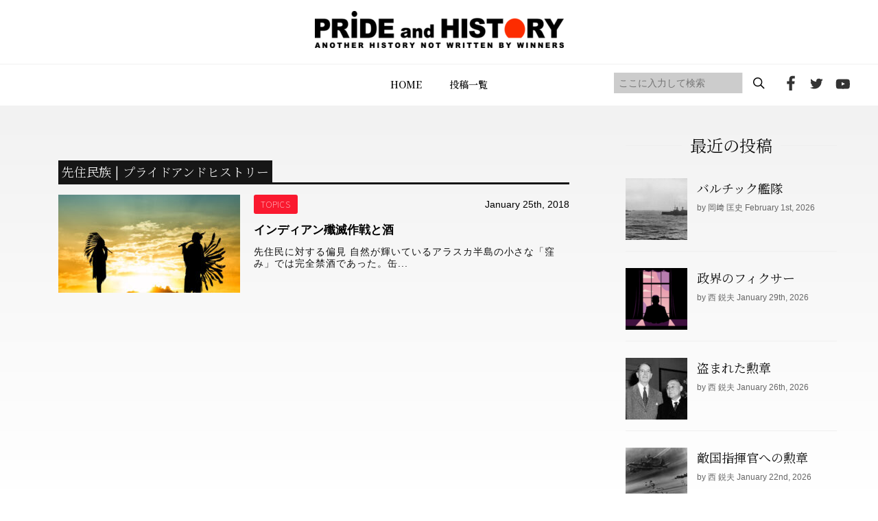

--- FILE ---
content_type: text/html; charset=UTF-8
request_url: https://prideandhistory.jp/tag/%E5%85%88%E4%BD%8F%E6%B0%91%E6%97%8F/
body_size: 19920
content:
<!DOCTYPE HTML>
<html lang="ja">
<head>
<meta http-equiv="X-UA-Compatible" content="IE=edge">
<meta charset="UTF-8">
<script>
var ua = navigator.userAgent;
if((ua.indexOf('Android') > 0 && ua.indexOf('Mobile') == -1) || ua.indexOf('iPad') > 0 || ua.indexOf('Kindle') > 0 || ua.indexOf('Silk') > 0){
 document.write('<meta name="viewport" content="width=1200, user-scalable=yes" />');
} else {
 document.write('<meta name="viewport" content="width=device-width,user-scalable=yes" />');
}
</script>
<meta name="format-detection" content="telephone=no">
<meta name="description" content="">
<meta name="keywords" content="">
<link rel="stylesheet" type="text/css" href="https://prideandhistory.jp/wp-content/themes/prideandhistory/css/ress.css" media="all">
<link rel="stylesheet" type="text/css" href="https://prideandhistory.jp/wp-content/themes/prideandhistory/css/common.css" media="all">
<link rel="stylesheet" type="text/css" href="https://cdnjs.cloudflare.com/ajax/libs/Swiper/5.4.5/css/swiper.min.css" media="all">
<link rel="stylesheet" type="text/css" href="https://prideandhistory.jp/wp-content/themes/prideandhistory/css/topics.css" media="all">
	
<!-- Global site tag (gtag.js) - Google Analytics -->

<!-- //site tag -->
	
<title>先住民族 | プライドアンドヒストリー</title>

		<!-- All in One SEO 4.1.0.3 -->
		<link rel="canonical" href="https://prideandhistory.jp/tag/%E5%85%88%E4%BD%8F%E6%B0%91%E6%97%8F/" />
		<script type="application/ld+json" class="aioseo-schema">
			{"@context":"https:\/\/schema.org","@graph":[{"@type":"WebSite","@id":"https:\/\/prideandhistory.jp\/#website","url":"https:\/\/prideandhistory.jp\/","name":"\u30d7\u30e9\u30a4\u30c9\u30a2\u30f3\u30c9\u30d2\u30b9\u30c8\u30ea\u30fc","publisher":{"@id":"https:\/\/prideandhistory.jp\/#organization"}},{"@type":"Organization","@id":"https:\/\/prideandhistory.jp\/#organization","name":"PRIDE and HISTORY","url":"https:\/\/prideandhistory.jp\/"},{"@type":"BreadcrumbList","@id":"https:\/\/prideandhistory.jp\/tag\/%E5%85%88%E4%BD%8F%E6%B0%91%E6%97%8F\/#breadcrumblist","itemListElement":[{"@type":"ListItem","@id":"https:\/\/prideandhistory.jp\/#listItem","position":"1","item":{"@id":"https:\/\/prideandhistory.jp\/#item","name":"\u30db\u30fc\u30e0","description":"\u897f\u92ed\u592b\u516c\u5f0f\u30b5\u30a4\u30c8 - \u65e5\u672c\u3092\u5f37\u304f\u8a87\u308a\u9ad8\u304f\u5e0c\u671b\u306e\u3042\u3075\u308c\u308b\u56fd\u306b\u30fb\u30fb\u30fb\u300c\u8a87\u308a\u3092\u80b2\u3066\u308b\u306e\u306f\u6b74\u53f2\u300d\u3053\u306e\u4fe1\u5ff5\u306e\u5143\u3001\u4e16\u754c\u6700\u9ad8\u30ec\u30d9\u30eb\u306e\u30b7\u30f3\u30af\u30bf\u30f3\u30af\u3001\u30d5\u30fc\u30f4\u30a1\u30fc\u7814\u7a76\u6240\u897f\u92ed\u592b\u6559\u6388\u306e\u7814\u7a76\u6210\u679c\u3092\u4e2d\u5fc3\u306b\u3001\u308f\u308c\u308f\u308c\u65e5\u672c\u4eba\u304c\u77e5\u3089\u3055\u308c\u3066\u3053\u306a\u304b\u3063\u305f\u6b63\u3057\u3044\u6b74\u53f2\u3001\u7f8e\u3057\u3044\u3053\u3068\u3082\u6065\u305a\u304b\u3057\u3044\u3053\u3068\u3082\u542b\u3081\u3001\u300c\u672c\u5f53\u306e\u6b74\u53f2\u300d\u3092\u3088\u308a\u591a\u304f\u306e\u4eba\u306b\u77e5\u3063\u3066\u3082\u3089\u3044\u305f\u3044\u3002\u5b66\u3093\u3067\u3082\u3089\u3044\u305f\u3044\u3002\u305d\u3057\u3066\u3001\u65e5\u672c\u4eba\u3068\u3057\u3066\u306e\u300c\u8a87\u308a\u300d\u3092\u53d6\u308a\u623b\u3057\u3066\u3082\u3089\u3044\u305f\u3044\u3002\u3055\u3089\u306b\u3001\u897f\u6559\u6388\u306e\u7814\u7a76\u3092\u652f\u63f4\u3057\u3001\u4e16\u754c\u306b\u5bfe\u3057\u3066\u65e5\u672c\u306e\u60c5\u5831\u3084\u8003\u3048\u3092\u767a\u4fe1\u3057\u3001\u65e5\u672c\u306b\u4e0d\u5229\u306a\u72b6\u6cc1\u304c\u3067\u304d\u306a\u3044\u3088\u3046\u306b\u7956\u56fd\u3092\u5b88\u3063\u3066\u3044\u304f\u3053\u3068\u3002\u3053\u308c\u3053\u305d\u304c\u3053\u306ePRIDE and HISTORY\u306e\u76ee\u7684\u3067\u3059\u3002","url":"https:\/\/prideandhistory.jp\/"},"nextItem":"https:\/\/prideandhistory.jp\/tag\/%e5%85%88%e4%bd%8f%e6%b0%91%e6%97%8f\/#listItem"},{"@type":"ListItem","@id":"https:\/\/prideandhistory.jp\/tag\/%e5%85%88%e4%bd%8f%e6%b0%91%e6%97%8f\/#listItem","position":"2","item":{"@id":"https:\/\/prideandhistory.jp\/tag\/%e5%85%88%e4%bd%8f%e6%b0%91%e6%97%8f\/#item","name":"\u5148\u4f4f\u6c11\u65cf","url":"https:\/\/prideandhistory.jp\/tag\/%e5%85%88%e4%bd%8f%e6%b0%91%e6%97%8f\/"},"previousItem":"https:\/\/prideandhistory.jp\/#listItem"}]},{"@type":"CollectionPage","@id":"https:\/\/prideandhistory.jp\/tag\/%E5%85%88%E4%BD%8F%E6%B0%91%E6%97%8F\/#collectionpage","url":"https:\/\/prideandhistory.jp\/tag\/%E5%85%88%E4%BD%8F%E6%B0%91%E6%97%8F\/","name":"\u5148\u4f4f\u6c11\u65cf | \u30d7\u30e9\u30a4\u30c9\u30a2\u30f3\u30c9\u30d2\u30b9\u30c8\u30ea\u30fc","inLanguage":"ja","isPartOf":{"@id":"https:\/\/prideandhistory.jp\/#website"},"breadcrumb":{"@id":"https:\/\/prideandhistory.jp\/tag\/%E5%85%88%E4%BD%8F%E6%B0%91%E6%97%8F\/#breadcrumblist"}}]}
		</script>
		<!-- All in One SEO -->

<link rel='dns-prefetch' href='//s.w.org' />
<link rel='stylesheet' id='wp-block-library-css'  href='https://prideandhistory.jp/wp-includes/css/dist/block-library/style.min.css?ver=5.4.9' type='text/css' media='all' />
<link rel='stylesheet' id='contact-form-7-css'  href='https://prideandhistory.jp/wp-content/plugins/contact-form-7/includes/css/styles.css?ver=5.3' type='text/css' media='all' />
<link rel='stylesheet' id='wp-pagenavi-css'  href='https://prideandhistory.jp/wp-content/plugins/wp-pagenavi/pagenavi-css.css?ver=2.70' type='text/css' media='all' />
 <link rel="shortcut icon" href="https://prideandhistory.jp/wp-content/themes/prideandhistory/img/common/favicon.png">
</head>
	
<body id="topics" class="">
<div id="wrapper">
<header>
  <div id="header">
    <div class="inner">
      <div id="logo"><a href="https://prideandhistory.jp"><img src="https://prideandhistory.jp/wp-content/themes/prideandhistory/img/common/logo_header.png" alt="PRIDE and HISTORY"/></a></div>
      <div id="gnav_inner" class="nav_inner">
        <div id="gnav">
          <ul class="flex">
            <li><a href="https://prideandhistory.jp">HOME</a></li>
            <li><a href="https://prideandhistory.jp/topics/">投稿一覧</a></li>
            <!--<li><a href="#">メニュー</a></li>
            <li><a href="#">メニュー</a></li>
            <li><a href="#">メニュー</a></li>-->
            <li class="sp"><a href="https://prideandhistory.jp/about/">PRIDE and HISTORYとは</a></li>
            <li class="sp"><a href="https://prideandhistory.jp/company/">運営会社</a></li>
            <li class="sp"><a href="https://prideandhistory.jp/policy/">プライバシーポリシー</a></li>
          </ul>
        </div>
        <div id="hd_social">
          <div id="sreach-wrapper">
            <div class="sreach-box">
              <form role="search" method="get" id="searchform" class="searchform" action="https://prideandhistory.jp/">
	<div>
    <div class="flex">
		<input type="text" placeholder="ここに入力して検索" value="" name="s" id="s" class="search" />
		<input type="submit" id="searchsubmit" value="" class="sbtn" />
    </div>
	</div>
</form>            </div>
          </div>
          <ul class="flex">
            <li><a href="https://www.facebook.com/prideandhistory" target="_blank"><img src="https://prideandhistory.jp/wp-content/themes/prideandhistory/img/common/icon_header_fb.png" alt="facebook"></a></li>
            <li><a href="https://twitter.com/prideandhistory" target="_blank"><img src="https://prideandhistory.jp/wp-content/themes/prideandhistory/img/common/icon_header_tw.png" alt="twitter"></a></li>
            <li><a href="https://www.youtube.com/channel/UC6oal8R3H4V_yY4-0NpY58Q" target="_blank"><img src="https://prideandhistory.jp/wp-content/themes/prideandhistory/img/common/icon_header_yt.png" alt="youtube"></a></li>
          </ul>
        </div>
      </div>
      <div class="toggle_wrap">
        <p class="toggle hdsp"><span></span><span></span><span></span></p>
      </div>
    </div>
  </div>
</header>
<main>
	<div class="bg">
		<section id="news">
			<div class="wrap sec_col2">
				<div class="left_col">
					<h2 class="ttltype9"><span>
											先住民族 | プライドアンドヒストリー										</span></h2>
					<ul class="article_list">
						<!-- 6件表示 -->
											<li>
							<figure>
								<a href="https://prideandhistory.jp/2018/01/25/post_499/">
																	<img width="265" height="143" src="https://prideandhistory.jp/wp-content/uploads/2018/01/63-thumb-690xauto-1268-265x143.jpg" class="attachment-archive_img size-archive_img wp-post-image" alt="" srcset="https://prideandhistory.jp/wp-content/uploads/2018/01/63-thumb-690xauto-1268-265x143.jpg 265w, https://prideandhistory.jp/wp-content/uploads/2018/01/63-thumb-690xauto-1268-363x195.jpg 363w" sizes="(max-width: 265px) 100vw, 265px" />																</a>
							</figure>
							<div class="txtbox">
								<div class="info">
									<div class="cat_tag_wrap flex">
																			<a href="https://prideandhistory.jp/category/topics/" class="tag_link_s tag_red">TOPICS</a>
																		</div>
									<p class="time">
										January 25th, 2018									</p>
								</div>
								<a href="https://prideandhistory.jp/2018/01/25/post_499/">
									<h3 class="midashi">
										インディアン殲滅作戦と酒									</h3>
									<p class="txt">
										先住民に対する偏見
自然が輝いているアラスカ半島の小さな「窪み」では完全禁酒であった。缶...									</p>
								</a>
							</div>
						</li>
										</ul>
									</div>
				<div class="right_col">

	<div class="new_list_box">
		<h2 class="mds"><span>最近の投稿</span></h2>
		<ul class="new_list">
		<!-- 5件表示 -->
					<li>
				<a href="https://prideandhistory.jp/2026/02/01/%e3%83%8f%e3%82%99%e3%83%ab%e3%83%81%e3%83%83%e3%82%af%e8%89%a6%e9%9a%8a/">
					<figure>
											<img width="90" height="90" src="https://prideandhistory.jp/wp-content/uploads/2025/04/blog268-90x90.jpg" class="attachment-sidebar_img size-sidebar_img wp-post-image" alt="" srcset="https://prideandhistory.jp/wp-content/uploads/2025/04/blog268-90x90.jpg 90w, https://prideandhistory.jp/wp-content/uploads/2025/04/blog268-150x150.jpg 150w, https://prideandhistory.jp/wp-content/uploads/2025/04/blog268-110x110.jpg 110w" sizes="(max-width: 90px) 100vw, 90px" />										</figure>
					<div class="txtbox">
						<p class="midashi">
							バルチック艦隊						</p>
						<p class="subtxt">by 岡﨑 匡史 February 1st, 2026</p>
					</div>
				</a>
			</li>
					<li>
				<a href="https://prideandhistory.jp/2026/01/29/%e6%94%bf%e7%95%8c%e3%81%ae%e3%83%95%e3%82%a3%e3%82%af%e3%82%b5%e3%83%bc/">
					<figure>
											<img width="90" height="90" src="https://prideandhistory.jp/wp-content/uploads/2026/01/スクリーンショット-2026-01-05-10.17.08-90x90.png" class="attachment-sidebar_img size-sidebar_img wp-post-image" alt="" srcset="https://prideandhistory.jp/wp-content/uploads/2026/01/スクリーンショット-2026-01-05-10.17.08-90x90.png 90w, https://prideandhistory.jp/wp-content/uploads/2026/01/スクリーンショット-2026-01-05-10.17.08-150x150.png 150w, https://prideandhistory.jp/wp-content/uploads/2026/01/スクリーンショット-2026-01-05-10.17.08-110x110.png 110w" sizes="(max-width: 90px) 100vw, 90px" />										</figure>
					<div class="txtbox">
						<p class="midashi">
							政界のフィクサー						</p>
						<p class="subtxt">by 西 鋭夫 January 29th, 2026</p>
					</div>
				</a>
			</li>
					<li>
				<a href="https://prideandhistory.jp/2026/01/26/%e7%9b%97%e3%81%be%e3%82%8c%e3%81%9f%e5%8b%b2%e7%ab%a0/">
					<figure>
											<img width="90" height="90" src="https://prideandhistory.jp/wp-content/uploads/2026/01/6-Yoshida_visits_McArthur_1954-e1767575323709-90x90.jpg" class="attachment-sidebar_img size-sidebar_img wp-post-image" alt="" srcset="https://prideandhistory.jp/wp-content/uploads/2026/01/6-Yoshida_visits_McArthur_1954-e1767575323709-90x90.jpg 90w, https://prideandhistory.jp/wp-content/uploads/2026/01/6-Yoshida_visits_McArthur_1954-e1767575323709-150x150.jpg 150w, https://prideandhistory.jp/wp-content/uploads/2026/01/6-Yoshida_visits_McArthur_1954-e1767575323709-110x110.jpg 110w" sizes="(max-width: 90px) 100vw, 90px" />										</figure>
					<div class="txtbox">
						<p class="midashi">
							盗まれた勲章						</p>
						<p class="subtxt">by 西 鋭夫 January 26th, 2026</p>
					</div>
				</a>
			</li>
					<li>
				<a href="https://prideandhistory.jp/2026/01/22/%e6%95%b5%e5%9b%bd%e6%8c%87%e6%8f%ae%e5%ae%98%e3%81%b8%e3%81%ae%e5%8b%b2%e7%ab%a0/">
					<figure>
											<img width="90" height="90" src="https://prideandhistory.jp/wp-content/uploads/2026/01/配信5-B-29_bombing-90x90.jpg" class="attachment-sidebar_img size-sidebar_img wp-post-image" alt="" srcset="https://prideandhistory.jp/wp-content/uploads/2026/01/配信5-B-29_bombing-90x90.jpg 90w, https://prideandhistory.jp/wp-content/uploads/2026/01/配信5-B-29_bombing-150x150.jpg 150w, https://prideandhistory.jp/wp-content/uploads/2026/01/配信5-B-29_bombing-110x110.jpg 110w" sizes="(max-width: 90px) 100vw, 90px" />										</figure>
					<div class="txtbox">
						<p class="midashi">
							敵国指揮官への勲章						</p>
						<p class="subtxt">by 西 鋭夫 January 22nd, 2026</p>
					</div>
				</a>
			</li>
					<li>
				<a href="https://prideandhistory.jp/2026/01/19/%e5%a4%96%e4%ba%a4%e3%81%a8%e5%8b%b2%e7%ab%a0/">
					<figure>
											<img width="90" height="90" src="https://prideandhistory.jp/wp-content/uploads/2026/01/スクリーンショット-2026-01-05-10.16.47-90x90.png" class="attachment-sidebar_img size-sidebar_img wp-post-image" alt="" srcset="https://prideandhistory.jp/wp-content/uploads/2026/01/スクリーンショット-2026-01-05-10.16.47-90x90.png 90w, https://prideandhistory.jp/wp-content/uploads/2026/01/スクリーンショット-2026-01-05-10.16.47-150x150.png 150w, https://prideandhistory.jp/wp-content/uploads/2026/01/スクリーンショット-2026-01-05-10.16.47-110x110.png 110w" sizes="(max-width: 90px) 100vw, 90px" />										</figure>
					<div class="txtbox">
						<p class="midashi">
							外交と勲章						</p>
						<p class="subtxt">by 西 鋭夫 January 19th, 2026</p>
					</div>
				</a>
			</li>
				</ul>
	</div>
	
	<div class="tag_list_box">
		<h2 class="mds"><span>Tag</span></h2>
		<ul class="tag_list">
					<li><a href="https://prideandhistory.jp/tag/%e3%83%9e%e3%83%83%e3%82%ab%e3%83%bc%e3%82%b5%e3%83%bc/"><span>マッカーサー</span></a></li>
					<li><a href="https://prideandhistory.jp/tag/%e5%90%89%e7%94%b0%e8%8c%82/"><span>吉田茂</span></a></li>
					<li><a href="https://prideandhistory.jp/tag/ghq/"><span>GHQ</span></a></li>
					<li><a href="https://prideandhistory.jp/tag/%e6%b0%91%e4%b8%bb%e4%b8%bb%e7%be%a9/"><span>民主主義</span></a></li>
					<li><a href="https://prideandhistory.jp/tag/%e3%83%88%e3%83%ab%e3%83%bc%e3%83%9e%e3%83%b3/"><span>トルーマン</span></a></li>
					<li><a href="https://prideandhistory.jp/tag/%e5%85%b1%e7%94%a3%e4%b8%bb%e7%be%a9/"><span>共産主義</span></a></li>
					<li><a href="https://prideandhistory.jp/tag/%e6%9c%9d%e9%ae%ae%e6%88%a6%e4%ba%89/"><span>朝鮮戦争</span></a></li>
					<li><a href="https://prideandhistory.jp/tag/%e5%85%b1%e7%94%a3%e5%85%9a/"><span>共産党</span></a></li>
					<li><a href="https://prideandhistory.jp/tag/%e3%83%99%e3%83%88%e3%83%8a%e3%83%a0%e6%88%a6%e4%ba%89/"><span>ベトナム戦争</span></a></li>
					<li><a href="https://prideandhistory.jp/tag/%e5%8c%97%e6%9c%9d%e9%ae%ae/"><span>北朝鮮</span></a></li>
					<li><a href="https://prideandhistory.jp/tag/%e6%96%87%e9%83%a8%e7%9c%81/"><span>文部省</span></a></li>
					<li><a href="https://prideandhistory.jp/tag/%e6%84%9b%e5%9b%bd%e5%bf%83/"><span>愛国心</span></a></li>
					<li><a href="https://prideandhistory.jp/tag/%e6%95%99%e8%82%b2%e4%bd%bf%e7%af%80%e5%9b%a3/"><span>教育使節団</span></a></li>
					<li><a href="https://prideandhistory.jp/tag/%e4%b8%ad%e5%9b%bd/"><span>中国</span></a></li>
					<li><a href="https://prideandhistory.jp/tag/%e7%ac%ac%ef%bc%99%e6%9d%a1/"><span>第９条</span></a></li>
					<li><a href="https://prideandhistory.jp/tag/%e6%95%99%e8%82%b2/"><span>教育</span></a></li>
					<li><a href="https://prideandhistory.jp/tag/%e8%8b%b1%e8%aa%9e/"><span>英語</span></a></li>
					<li><a href="https://prideandhistory.jp/tag/%e3%82%bd%e9%80%a3/"><span>ソ連</span></a></li>
					<li><a href="https://prideandhistory.jp/tag/%e3%83%af%e3%82%b7%e3%83%b3%e3%83%88%e3%83%b3%e5%a4%a7%e5%ad%a6/"><span>ワシントン大学</span></a></li>
					<li><a href="https://prideandhistory.jp/tag/%e5%8e%9f%e7%88%86/"><span>原爆</span></a></li>
				</ul>
	</div>
</div>
			</div>
		</section>
	</div>

</main>
<footer>
  <div class="top_btn_wrap">
    <a href="#"><span></span></a>
  </div>
  <div class="footer_navi">
    <div class="wrap">
      <nav class="pc">
        <ul>
          <li><a href="https://prideandhistory.jp">HOME</a></li>
          <li><a href="https://prideandhistory.jp/topics/">投稿一覧</a></li>
          <!--<li><a href="#">メニュー</a></li>
          <li><a href="#">メニュー</a></li>
          <li><a href="#">メニュー</a></li>-->
        </ul>
      </nav>
      <p class="logo"><img src="https://prideandhistory.jp/wp-content/themes/prideandhistory/img/common/logo_footer.png" alt="PRIDE and HISTORY"></p>
      <ul class="social_btn">
        <li><a href="https://www.facebook.com/prideandhistory" target="_blank"><img src="https://prideandhistory.jp/wp-content/themes/prideandhistory/img/common/icon_footer_fb.png" alt="facebook"></a></li>
        <li><a href="https://twitter.com/prideandhistory" target="_blank"><img src="https://prideandhistory.jp/wp-content/themes/prideandhistory/img/common/icon_footer_tw.png" alt="twitter"></a></li>
        <li><a href="https://www.youtube.com/channel/UC6oal8R3H4V_yY4-0NpY58Q" target="_blank"><img src="https://prideandhistory.jp/wp-content/themes/prideandhistory/img/common/icon_footer_yt.png" alt="youtube"></a></li>
      </ul>
      <ul class="submenu">
        <li><a href="https://www.d-publishing.jp/">会社案内</a></li>
        <li><a href="https://www.d-publishing.jp/law/">特定商取引法上の表記</a></li>
        <li><a href="https://www.d-publishing.jp/privacy/">プライバシーポリシー</a></li>
        <li><a href="https://www.d-publishing.jp/terms-of-use/">販売規約</a></li>
        <li><a href="https://www.d-publishing.jp/academy-terms-of-use/">利用規約</a></li>
        <li><a href="https://support.d-publishing.jp/hc/ja/articles/13411389348249-%E8%A7%A3%E7%B4%84%E6%96%B9%E6%B3%95%E3%82%92%E6%95%99%E3%81%88%E3%81%A6%E3%81%8F%E3%81%A0%E3%81%95%E3%81%84">解約方法</a></li>
		<li><a href="https://support.d-publishing.jp/hc/ja">お問い合わせ</a></li>
      </ul>
    </div>
  </div>
  <div class="footer_txt">
    <p class="copyright">掲載の情報・画像など、すべてのコンテンツの無断複写・転載を禁じます。<br>Copyright &copy; ダイレクト出版株式会社 〒541-0052　大阪府大阪市中央区安土町2丁目3-13 大阪国際ビルディング13F</p>
  </div>
</footer>
</div>
<script src="https://ajax.googleapis.com/ajax/libs/jquery/3.4.1/jquery.min.js"></script> 
<script src="https://prideandhistory.jp/wp-content/themes/prideandhistory/js/jquery.matchHeight.js"></script> 
<script src="https://cdnjs.cloudflare.com/ajax/libs/Swiper/5.4.5/js/swiper.min.js"></script>
<script src="https://prideandhistory.jp/wp-content/themes/prideandhistory/js/main.js"></script>
</body></html>

--- FILE ---
content_type: text/css
request_url: https://prideandhistory.jp/wp-content/themes/prideandhistory/css/common.css
body_size: 29549
content:
@charset "UTF-8";
@import url('https://fonts.googleapis.com/css2?family=Noto+Sans+JP:wght@100;300;400;500;700&display=swap');
@import url('https://fonts.googleapis.com/css2?family=Noto+Serif+JP:wght@200;300;400;500;600&display=swap');

/* ----------------------------------------------------------------------------------------------------
*  基本情報
* --------------------------------------------------------------------------------------------------*/
#wrapper {
  overflow: hidden;
}
html, body {
  height: 100%;
}
html {
  font-size: 62.5%;
  overflow-y: scroll;
}
body {
  padding: 0;
  margin: 0;
  word-wrap: break-word;
  word-break: break-all;
  color: #000000;
  font-family: "メイリオ", Meiryo, "Hiragino Kaku Gothic Pro", "ヒラギノ角ゴ Pro W3", "ＭＳ Ｐゴシック", Arial, Verdana, sans-serif;
}
body.fixed {
  position: fixed;
  width: 100%;
}
h1, h2, h3, h4, h5, h6, p, address, ul, ol, li, dl, dt, dd, table, th, td, img, form {
  margin: 0;
  padding: 0;
  border: none;
  line-height: 1.5;
  list-style-type: none;
  font-style: normal;
  font-weight: 400;
  text-align: left;
  letter-spacing: 0;
}
.font_sans {
  font-family: 'Noto Sans JP', sans-serif;
}
.hiramin6{
  font-family: 'HiraMinPro-W6', serif;
}
.kozuka_min_l{
  font-family: kozuka-gothic-pr6n, sans-serif;
  font-weight: 300;
  font-style: normal;
}
.kozuka_min_m{
  font-family: kozuka-gothic-pr6n, sans-serif;
  font-weight: 500;
  font-style: normal;
}

iframe {
  border: none;
  border: 0;
  background-color: transparent;
  overflow: hidden;
}
img {
  /* image-rendering: -webkit-optimize-contrast; */
  /*vertical-align: middle;
  width: auto;
  height: auto;
  max-width: 100%;*/
  
  vertical-align: bottom;
  max-width: 100%;
  height: auto;
  
}
:focus {
  outline: 0;
}
a {
  color: #000000;
  text-decoration: none;
  transition: opacity 0.3s ease-out;
}
a:hover {
  opacity: 0.6;
}
.wrap {
  margin: 0 auto;
}
.flex {
	display: flex;
	display: -webkit-flex;
	display: -ms-flex;
}
.justifycontent_spacebetween {
	-webkit-justify-content: space-between;
	justify-content: space-between;
}
.justifycontent_center {
	-webkit-justify-content: center;
	justify-content: center;
}
.alignitems_center {
	-webkit-align-items: center;
	align-items: center;
}
.order1{
  order: 1;
}
.order2{
  order: 2;
}
.fwb {
  font-weight: bold;
}
.aligncenter{
  display:block;
  margin:0 auto;
}
.alignleft{
  float: left;
}
.alignright{
  float: right;
}
figure {
  text-align: center;
  line-height: 0;
}


/*ios reset*/
input, button, textarea, select {
  -webkit-appearance: none;
  -moz-appearance: none;
  appearance: none;
}
input[type="submit"], input[type="button"] {
  border-radius: 0;
  -webkit-box-sizing: content-box;
  -webkit-appearance: button;
  appearance: button;
  border: none;
  box-sizing: border-box;
  cursor: pointer;
}
input[type="submit"]::-webkit-search-decoration, input[type="button"]::-webkit-search-decoration {
  display: none;
}
input[type="submit"]::focus, input[type="button"]::focus {
  outline-offset: -2px;
}
textarea {
  resize: none;
}

.center {
  margin: 0 auto;
  text-align: center;
}
.tac {
  text-align: center !important;
}
.tar {
  text-align: right!important;
}

/* btn */
.btntype1 {
  color: #fff;
  text-align: center;
  background: #000;
  display: block;
  text-decoration: none;
  font-weight: bold;
  font-family: 'kozuka-gothic-pr6n' , 'Noto Serif JP' , serif;
  letter-spacing: .05em;
  font-style: normal;
  margin: auto;
}
.btntype1.btnbig {
  font-weight: bold;
  position: relative;
  vertical-align: middle;
}
.btntype1.btn_red {
  background: #fd2c00;
}

/* tag */
.tag_link_s{
  display: inline-block;
  font-family: 'Noto Sans JP', sans-serif;
  font-weight: 100;
  letter-spacing: .08em;
  text-transform: uppercase;
  color: #fff;
  border-radius: 3px;
  text-align: center;
  padding: 0 .8em;
  text-decoration: none !important;
}
.tag_red{
  background: #fa192f;
}

/* ttltype */
.ttltype1{
  font-family: 'kozuka-gothic-pr6n' , 'Noto Serif JP' , serif;
  color: #111;
  font-weight: 500;
  letter-spacing: .05em;
  font-style: normal;
}
.ttltype2{
  font-family: 'kozuka-gothic-pr6n' , 'Noto Serif JP' , serif;
  color: #111;
  font-weight: normal;
  font-style: normal;
}



.secttl {
  font-family: 'kozuka-gothic-pr6n' , 'Noto Serif JP' , serif;
  font-weight: 500;
  font-style: normal;
  position: relative;
  text-align: center;
  color: #333;
  line-height: 1.2;
}
.subsecttl {
  font-weight: 500;
  font-style: normal;
  text-align: center;
  color: #111;
  line-height: 1.3;
}
.check_list > li {
  position: relative;
  padding-left: 1em;
  line-height: 1.5;
}
.check_list > li:before {
  content: "";
  position: absolute;
  width: 12px;
  height: 12px;
  background-color: #0499CC;
  left: 0px;
  top: 0px;
  margin: auto;
  bottom: 0px;
}
.list_dot01 > li {
  position: relative;
  padding-left: 1em;
  line-height: 1.76;
}
.list_dot01 > li:before {
  content: "";
  position: absolute;
  width: 3px;
  height: 3px;
  background-color: #333333;
  left: 4px;
  top: 12px;
  border-radius: 3px;
}
.list_num {
  counter-reset: number 0;
}
.list_num > li {
  margin-left: 1.5em;
  position: relative;
}
.list_num > li:before {
  content: counter(number) ". ";
  counter-increment: number 1;
  position: absolute;
  left: -1.5em;
}
.box_shadow{
  background: #fff;
  box-shadow: 0px 1px 5px 0px rgba(204,204,204,0.8);
}

#visual {
  background: #323232;
}
#visual .ttl {
  text-align: center;
  margin: 0 auto;
  color: #fff;
  font-family: 'HiraMinPro-W6' , 'Noto Serif JP' , serif;
  font-weight: normal;
  font-style: normal;
}
#topicpath {
  background-color: #e8e8e8;
}
#topicpath > ul {
  display: flex;
}
#topicpath > ul > li, #topicpath > ul > li > a {
  color: #111111;
}
#topicpath > ul > li, #topicpath > ul > li {
  color: #111111;
}
#topicpath > ul > li:before {
  content: "\003e";
  float: left;
  display: block;
  margin-right: 5px;
  padding-left: 5px;
  line-height: 1.4;
}
#topicpath > ul > li:first-child:before {
  display: none;
}
.btn02 a {
  margin: 0 auto;
  background-color: #E61D30;
  text-decoration: none;
  text-align: center;
  color: #FFFFFF;
  font-family: kozuka-gothic-pro, sans-serif;
  font-weight: 500;
  font-style: normal;
  display: block;
}
/* ----------------------------------------------------------------------------------------------------
*  ヘッダー
* --------------------------------------------------------------------------------------------------*/
#header {
  position: relative;
}
#header .inner {
	display: flex;
	display: -webkit-flex;
	display: -ms-flex;
  margin: 0 auto; 
}
@media screen and (min-width:768px) {

  #gnav {
  }
  #gnav > ul > li > a {
    font-size: 1.4rem;
    color: #111;
  }
  #gnav > ul > li + li {
    margin-left: 3%;
  }
  #header #logo {
    height: 94px;
    padding: 16px 0 0;
    border-bottom: 1px solid #f0f0f0;
  }
  #header .inner {
    justify-content: center;
    flex-direction: column;
    flex-wrap: wrap;
    text-align: center;
  }
  #header .inner .nav_inner {
    position: relative;
    text-align: center;
    display: flex;
    display: -webkit-flex;
    display: -ms-flex;
    flex-direction: column;
    flex-wrap: wrap;
    justify-content: center;
  }
  #header .inner .nav_inner {
    padding-bottom: 18px;
  }
  #header .inner .nav_inner #gnav {
    margin: auto;
    padding-top: 18px;
  }
    #header .inner .nav_inner #gnav > ul {
      margin: auto;
    }
    #header .inner .nav_inner #gnav > ul li a {
      font-family: 'HiraMinPro-W6' , 'Noto Serif JP' , serif;
      font-weight: 600;
      font-style: normal;
    }
    #header .inner .nav_inner #gnav > ul li + li {
      margin-left: 40px;
    }
  #header .inner .nav_inner #hd_social {
    display: flex;
    display: -webkit-flex;
    display: -ms-flex;
    margin: 0 auto; 
    position: absolute;
    top: 0;
    right: 0;
    margin-left: 60px;
    padding-top: 10px;
  }
  #header .inner .nav_inner #hd_social ul {
    margin-left: 25px;
    margin-right: 40px;
    padding-top: 4px;
  }
  #header .inner .nav_inner #hd_social ul li + li {
    margin-left: 16px;
  }
  #header .inner .sreach-box .flex{
    align-items: center;
    justify-content: flex-start;
    padding-top: 2px;
  }
  #header .inner .sreach-box .search {
    display: block;
    width: 188px;
    height: 30px;
    background: #cccccc;
    border-right: 1px solid #eee;
    padding: .5em;
    font-size: 1.4rem;
  }
  #header .inner .sreach-box .sbtn {
    display: block;
    width: 22px;
    height: 19px;
    background: #fff url("../img/common/icon_header_search.png") no-repeat top right /contain;
    margin-left: 12px;
    
    transition: opacity 0.3s ease-out;
  }
  #header .inner .sreach-box .sbtn:hover {
    opacity: .7;
  }
  
  #header .hdsp {
    display: none;
  }
}
@media screen and (min-width:1024px) and (max-width:1280px) {
}

@media screen and (max-width:767px) {
  #gnav_inner {
    display: none;
    position: absolute;
    width: 100%;
    top: 70px;
    background-color: #FFFFFF;
    height: 100vh;
    overflow-y: scroll;
    padding-bottom: 20%;
    z-index: 1;
    left: 0;
  }
  #gnav > ul{
    margin-bottom: 8%;
  }
  #gnav > ul > li > a {
    font-size: 1.4rem;
    padding: 4% 4%;
    display: block;
    border-top: 1px solid #ddd;
    position: relative;
  }
  #gnav > ul > li:last-child > a {
    border-bottom: 1px solid #ddd;
  }
  #gnav > ul > li {
    flex-basis: 100%;
    position: relative;
  }
  #gnav > ul > li > a::before {
    content: '';
    position: absolute;
    top: 50%;
    right: 4%;
    width: 10px;
    height: 10px;
    border-top: 1px solid #000;
    border-right: 1px solid #000;
    transform: translateY(-50%) rotate(45deg);
  }
  #header .inner {
    position: relative;
    justify-content: space-between;
    height: 70px;
  }
  #header {
    width: 100%;
    position: fixed;
    top: 0px;
    z-index: 2;
    background-color: #FFFFFF;
  }
  #header #logo {
    display: flex;
    align-items: center;
    flex-basis: 60%;
    padding: 1% 3% 0 3%; 
  }
  #header #logo img {
    display: inline-block;
    max-width: 200px;
  }
  #header .toggle_wrap {
    display: flex;
  }
  #header .toggle_wrap > .toggle {
    position: relative;
    width: 18.667vw;
  }
  #header .toggle_wrap > .toggle span {
    position: absolute;
    left: 0;
    right: 0;
    margin: 0 auto;
    width: 25px;
    height: 2px;
    background: #000;
    transition: .3s;
  }
  /*
  #header .toggle_wrap > .toggle span:nth-child(1) {
    top: 35%;
  }
  #header .toggle_wrap > .toggle.active span:nth-child(1) {
    top: 50%;
    transform: translateY(-50%) rotate(135deg);
  }
  #header .toggle_wrap > .toggle span:nth-child(2) {
    top: 50%;
    transform: translateY(-50%);
  }
  #header .toggle_wrap > .toggle.active span:nth-child(2) {
    opacity: 0;
  }
  #header .toggle_wrap > .toggle span:nth-child(3) {
    bottom: 35%;
  }
  #header .toggle_wrap > .toggle.active span:nth-child(3) {
    top: 50%;
    transform: translateY(-50%) rotate(-135deg);
    bottom: 0;
  }
  */
  #header .toggle_wrap > .toggle span:nth-child(1) {
    top: 35%;
  }
  #header .toggle_wrap > .toggle.active span:nth-child(1) {
    -webkit-transform: translateY(20px) rotate(-315deg);
    transform: translateY(20px) rotate(-315deg);
    top: 20%;
  }
  #header .toggle_wrap > .toggle span:nth-child(2) {
    top: 50%;
  }
  #header .toggle_wrap > .toggle.active span:nth-child(2) {
    opacity: 0;
  }
  #header .toggle_wrap > .toggle span:nth-child(3) {
    bottom: calc(35% - 2px);
  }
  #header .toggle_wrap > .toggle.active span:nth-child(3) {
    -webkit-transform: translateY(-20px) rotate(315deg);
    transform: translateY(-20px) rotate(315deg);
    bottom: 20%;
  }
  
  
  
  #header .inner .nav_inner #hd_social {
    width: 100%;
    margin: 0 auto; 
  }
  #header .inner .nav_inner #hd_social ul {
    display: flex;
    flex-direction: row;
    justify-content: center;
    padding-top: 8%;
  }
  #header .inner .nav_inner #hd_social li {
    display: inline-block;
  }
  #header .inner .nav_inner #hd_social ul li + li {
    margin-left: 5%;
  }
  #header .inner .sreach-box .flex{
    display: flex;
    align-items: center;
    justify-content: center;
  }
  #header .inner .sreach-box .search {
    display: inline-block;
    width: 72vw;
    height: 12vw;
    background: #cccccc;
    padding: .5em;
    font-size: 1.6rem;
  }
  #header .inner .sreach-box .sbtn {
    display: inline-block;
    width: 5.867vw;
    height: 5.067vw;
    background: #fff url("../img/common/icon_header_search.png") no-repeat top right /contain;
    margin-left: 2vw;
  }

}
@media screen\0 {
  #header .inner .nav_inner #gnav > ul {
    width: 440px;
  }
}


/* ----------------------------------------------------------------------------------------------------
*  レイアウト
* --------------------------------------------------------------------------------------------------*/
.main_column {}
.sub_column {}
/* ----------------------------------------------------------------------------------------------------
*  サブカラム
* --------------------------------------------------------------------------------------------------*/
.sub_column_bnr li {}
.subnav li {}
/* ----------------------------------------------------------------------------------------------------
*  フッタ
* --------------------------------------------------------------------------------------------------*/
#workslink{
  background: #f2f2f1;
}
#workslink .inner .txtbox > .ttl,
#workslink .inner .txtbox > p{
  font-family: 'HiraMinPro-W6' , 'Noto Serif JP' , serif;
  font-weight: 600;
  font-style: normal;
  line-height: 1.26;
}
#workslink .inner .txtbox > .ttl{
  letter-spacing: -.03em;
}
#workslink .inner .txtbox > p{
  letter-spacing: -.01em;
}


.top_btn_wrap{
  position: relative;
}
.top_btn_wrap a{
  position: absolute;
  display: inline-block;
}
.top_btn_wrap a span{
  display: inline-block;
  position: relative;
  background: #262b3a;
  border-radius: 50%;
  cursor: pointer;
}
.top_btn_wrap a span::before{
  position: absolute;
  content: "";
  margin: auto;
  border-top: 2px solid #7a7a7f;
  border-left: 2px solid #7a7a7f;
}
.top_btn_wrap a span::after{
  position: absolute;
  content: "TOP";
  color: #fff;
  text-align: center;
  font-family: 'Noto Sans JP', sans-serif;
  font-weight: 500;
  left: 0;
  width: 100%;
}

/* footer_txt
--------------------------------*/
.footer_txt {
  background: #1c1c1c;
}
.footer_txt .copyright {
  text-align: center;
  color: #fff;
}

/* footer_navi
--------------------------------*/
.footer_navi {
  background: #161616;
}
.footer_navi * {
  text-align: center;
  color: #fff;
}
.footer_navi nav > ul {
  display: flex;
  justify-content: center;
  flex-wrap: wrap;
}
.footer_navi nav > ul li a {
  text-align: center;
  position: relative;
}
.footer_navi .social_btn {
  display: flex;
  display: -webkit-flex;
  display: -ms-flex;
  justify-content: center;
  align-items: center;
}
.footer_navi .submenu {
  display: flex;
  justify-content: center;
  flex-wrap: wrap;
  margin: auto;
}
.footer_navi .submenu li {
  position: relative;
}


/* ----------------------------------------------------------------------------------------------------
*  二層目以降共通
* --------------------------------------------------------------------------------------------------*/
#page {
  margin-top: 50px;
}
#page .main_column {}
#page .sub_column {}
.pagettl {
  font-weight: bold;
}
.secttl {}
.colorttl {}
.subttl {}
section p a {
  text-decoration: underline;
}

.base_wrap {
  position: relative;
}
.base_wrap .wrap {

}
.base_wrap .mainttl{
  position: relative;
}


/* ------------------------------
    clearfix
------------------------------ */
.cf:after {
  content: ".";
  display: block;
  height: 0;
  font-size: 0;
  clear: both;
  visibility: hidden;
}
/* Hides from IE Mac */
* html .cf {
  height: 1%;
}
.cf {
  display: block;
}
.clear{
  clear: both;
}

/* End Hack */
/*━━━━━━━━━━━━━━━━━━━━━━━━━━━━━━━━━

PC Setting

━━━━━━━━━━━━━━━━━━━━━━━━━━━━━━━━━ */
@media screen and (min-width:768px) {
  /* grid
--------------------------------*/
  .grid2 {
    display: flex;
    flex-wrap: wrap;
    justify-content: flex-start;
  }
  .grid2 > * {
    width: 49.5%;
    flex-basis: 49.5%;
    margin-right: 0.5%;
  }
  
  .sp {
    display: none !important;
  }
  body {
    position: relative;
    font-size: 1.6rem;
    min-width: 1200px;
  }
  a[href^="tel:"] {
    pointer-events: none;
    cursor: text;
  }
  a[href^="tel:"]:hover {
    opacity: 1;
  }
  .wrap {
    max-width: 1160px;
    margin: 0 auto;
  }
  .btntype1 {
    font-size: 1.6rem;
    padding: 12px 20px;
    max-width: 193px;
  }
  .btntype1.btnbig {
    padding: 19px 5px;
  }

  .tag_link_s{
    font-size: 1.2rem;
    height: 28px;
    line-height: 28px;
  }
  .ttltype1{
    font-size: 2.2rem;
  }
  .ttltype2{
    font-size: 1.8rem;
  }

  .secttl {
    font-size: 3rem;
    margin-bottom: 60px;
  }
  .subsecttl {
    font-size: 3rem;
    margin-bottom: 45px;
  }
  .check_list > li {
    font-size: 2rem;
  }
  .list_dot01 > li {
    font-size: 1.7rem;
  }
  #visual {
    padding: 25px 0;
  }
  #visual .wrap{
    max-width: 1030px;
  }
  #visual .ttl {
    font-size: 3.6rem;
  }
  #topicpath {
    padding: 7.5px 0;
  }
  #topicpath > ul {
    margin: 0 auto;
    max-width: 1030px;
  }
  #topicpath > ul > li, #topicpath > ul > li > a {
    font-size: 1.1rem;
  }
  #topicpath > ul > li, #topicpath > ul > li {
    font-size: 1.1rem;
  }
  .btn02 a {
    max-width: 560px;
    padding: 20px 0;
    font-size: 2.4rem;
  }
  
  
  
  /* ----------------------------------------------------------------------------------------------------
*  レイアウト
* --------------------------------------------------------------------------------------------------*/
  main {}
  /* ----------------------------------------------------------------------------------------------------
*  サブカラム
* --------------------------------------------------------------------------------------------------*/
  .sub_column_bnr {}
  /* ----------------------------------------------------------------------------------------------------
*  フッタ
* --------------------------------------------------------------------------------------------------*/
  #workslink .inner{
    height: 450px;
    background: #f2f2f1 url("../img/common/img_workslink01.png") no-repeat bottom right/auto;
  }
  #workslink .inner .txtbox{
    width: calc(100% - 676px);
    margin-right: auto;
  }
  #workslink .inner .txtbox{
    padding: 84px 0 0;
  }
  #workslink .inner .txtbox > .ttl{
    font-size: 6.69rem;
  }
  #workslink .inner .txtbox > p{
    font-size: 2.7rem;
    margin-bottom: 8px;
  }
  #workslink .inner .txtbox .btn_wrap{
    margin-top: 60px;
  }
  #workslink .inner .txtbox .btntype1{
    max-width: 231px !important;
    padding: 17px 0;
  }

  .top_btn_wrap a{
    top: 27px;
    right: 138px;
  }
  .top_btn_wrap a span{
    height: 40px;
    width: 40px;
  }
  .top_btn_wrap a span::before{
    width: 9.5px;
    height: 9.5px;
    top: 50%;
    left: 48%;
    transform: rotate(45deg) translateX(-48%);
  }
  .top_btn_wrap a span::after{
    font-size: 1.4rem;
    bottom: -25px;
  }

  .footer_txt {
    height: 102px;
    padding-top: 42px;
  }
  .footer_txt .copyright {
    font-size: 1.2rem;
  }
  .footer_navi {
    padding: 23px 0 15px;
  }
  .footer_navi nav > ul {
    margin: 0 auto 15px;
  }
  .footer_navi nav > ul li a {
    font-size: 1.4rem;
  }
  .footer_navi nav > ul li + li {
    margin-left: 42px;
  }
  .footer_navi .social_btn {
    margin: 18px auto 22px;
  }
  .footer_navi .social_btn li + li {
    margin-left: 20px;
  }
  .footer_navi .submenu li:nth-of-type(n + 2) {
    margin-left: 13px;
    padding-left: 13px;
  }
  .footer_navi .submenu li:nth-of-type(n + 2)::before {
    position: absolute;
    content: "";
    width: 1px;
    height: 12px;
    background: #fff;
    top: 50%;
    left: 0;
    transform: translateY(-50%);
  }
  
  .footer_navi .submenu li a {
    font-size: 1.2rem;
  }


/* ----------------------------------------------------------------------------------------------------
*  二層目以降共通
* --------------------------------------------------------------------------------------------------*/
  .base_wrap .wrap {
    width: 100%;
    max-width: 1160px;
  }
  .base_wrap .wrap .box_shadow {
    width: 100%;
    max-width: 1004px;
    margin: auto;
  }


}
@media screen\0 {
  #visual {
    -webkit-box-pack: center;
    -ms-flex-pack: center;
    justify-content: center;
  }
  #visual .ttlbox {
    margin: 0;
  }
  footer .recuitment_btn > a {
    height: 277px;
  }
}



/*━━━━━━━━━━━━━━━━━━━━━━━━━━━━━━━━━

TABLET Setting

━━━━━━━━━━━━━━━━━━━━━━━━━━━━━━━━━ */
@media screen and (min-device-width: 768px) and (max-device-width: 1024px) {
  
  #gnav > ul > li > a {
    font-size: 1.3rem;
  }
  #gnav > ul > li + li {
    margin-left: 1.6%;
  }
}
@media only screen and (min-device-width:768px) and (max-device-width:1024px) and (orientation:portrait) {
  body, html {
    min-width: 1200px;
  }
}
@media only screen and (min-device-width:768px) and (max-device-width:1024px) and (orientation:landscape) {
  body, html {
    min-width: 1024px;
  }
}


/*━━━━━━━━━━━━━━━━━━━━━━━━━━━━━━━━━

SP Setting

━━━━━━━━━━━━━━━━━━━━━━━━━━━━━━━━━ */
@media screen and (max-width:767px) {
  body {
    font-size: 1.4rem;
    min-width: inherit;
  }
  p, dt, dd, li, th, td, input, button, textarea, select {
    font-size: 3.7vw;
  }
  .pc {
    display: none !important;
  }
  .flex {
    display: block;
  }
  img {
    height: auto;
    width: 100%;
  }
  #wrapper {
    overflow: hidden;
    padding-top: 70px;
  }
  .secttl {
    font-size: 5.9vw;
    margin-bottom: 10%;
  }
  .subsecttl {
    font-size: 5.2vw;
    margin-bottom: 8%;
  }
  .wrap {
    width: 95%;
  }
  
  .btntype1 {
    font-size: 3.8vw;
    padding: 3.2vw 5.333vw;
    max-width: 61.6vw;
  }
  .btntype1.btnbig {
    padding: 4%;
  }

  .tag_link_s{
    font-size: 3.2vw;
    height: 6.667vw;
    padding-top: .76vw;
  }
  .ttltype1{
    font-size: 5.6vw;
  }
  .ttltype2{
    font-size: 4.8vw;
  }
  
  #visual {
    padding: 8% 0;
  }
  #visual .ttlbox {
    padding: 5% 4% 3%;
    width: 92%;
  }
  #visual .ttl {
    font-size: 5.5vw;
    margin-bottom: 5px;
  }
  #visual .ttl img {
    width: auto;
  }
  #visual .small {
    font-size: 3.2vw;
  }
  #topicpath > ul {
    margin: 0 4%;
    flex-wrap: wrap;
    padding: 2% 0;
  }
  #topicpath > ul > li, #topicpath > ul > li > a {
    font-size: 2.6vw;
  }
  .btn02 a {
    padding: 4% 0;
    font-size: 4.4vw;
  }
  
  /* ----------------------------------------------------------------------------------------------------
*  レイアウト
* --------------------------------------------------------------------------------------------------*/
  main {}
  /* ----------------------------------------------------------------------------------------------------
*  サブカラム
* --------------------------------------------------------------------------------------------------*/
  .sub_column_bnr {}
  /* ----------------------------------------------------------------------------------------------------
*  フッタ
* --------------------------------------------------------------------------------------------------*/
  #workslink .inner{
    height: auto;
    padding: 8% 0;
  }
  #workslink .inner .txtbox{
    width: 100%
  }
  #workslink .inner .txtbox{
    
  }
  #workslink .inner .txtbox > .ttl{
    font-size: 10.6vw;
    margin-bottom: 3%;
  }
  #workslink .inner .txtbox > p{
    font-size: 5.2vw;
    margin-bottom: 2%;
  }
  #workslink .inner .txtbox .btn_wrap{
    margin-top: 6vw;
  }
  #workslink .inner .txtbox .btntype1{
    max-width: 61.6vw !important;
    padding: 3% 0;
  }
  
  
  .top_btn_wrap a{
    top: 18.6vw;
    right: 5%;
  }
  .top_btn_wrap a span{
    height: 8.533vw;
    width: 8.533vw;
  }
  .top_btn_wrap a span::before{
    width: 2.533vw;
    height: 2.533vw;
    top: 50%;
    left: 46%;
    transform: rotate(45deg) translateX(-46%);
  }
  .top_btn_wrap a span::after{
    font-size: 3.2vw;
    bottom: -5.5vw;
  }

  .footer_txt {
    height: auto;
    padding: 5% 0;
  }
  .footer_txt .copyright {
    font-size: 3.2vw;
  }
  .footer_navi {
    padding: 5% 0;
  }
  .footer_navi .logo {
    margin-bottom: 8%;
  }
  .footer_navi .logo img {
    max-width: 230px;
  }
  .footer_navi .social_btn {
    margin: 5.867vw auto 6.933vw;
  }
  .footer_navi .social_btn li + li {
    margin-left: 6vw;
  }
  .footer_navi .submenu{
    flex-wrap: wrap;
    flex-direction: row;
    width: 80vw;
  }
  .footer_navi .submenu li{
    position: relative;
    padding: 2.2% 0 2.2% 1.2em;
    text-align: left;
  }
  .footer_navi .submenu li:nth-of-type(odd){
    width: 65%;
  }
  .footer_navi .submenu li:nth-of-type(even){
    width: 35%;
  }
  .footer_navi .submenu li:before,
  .footer_navi .submenu li:nth-of-type(n + 2)::before{
    position: absolute;
    content: "";
    width: 0;
    height: 0;
    border-style: solid;
    border-width: 1.2vw 0 1.2vw 1.6vw;
    border-color: transparent transparent transparent #ffffff;
    left: 0;
    top: 50%;
    transform: translateY(-50%);
  }
  .footer_navi .submenu li a {
    font-size: 3.2vw;
  }
  
  
  /* ----------------------------------------------------------------------------------------------------
*  二層目以降共通
* --------------------------------------------------------------------------------------------------*/
  #page {}
  
  .base_wrap {
    padding: 3% 0;
  }
  .base_wrap .wrap {
    width: 100%;
    padding: 6% 4%;
  }
  .base_wrap .wrap .box_shadow {
    padding: 6% 4%;
  }
  
  
}



/* ----------------------------------------------------------------------------------------------------
*  検索
* --------------------------------------------------------------------------------------------------*/
#search{
  position: relative;
}
#search .result_list {
  padding-left: 1em;
}
#search .result_list li {
  list-style-type: disc;
}
#search .sub_ttl {
  font-weight: bold;
}
@media screen and (min-width:768px) {
  #search .inner {
    padding: 60px 0;
    max-width: 890px;
    margin: auto;
  }
  #search .sub_ttl {
    font-size: 1.8rem;
    margin-bottom: 28px;
  }
  #search .result_list li + li {
    margin-top: 20px;
  }
}
@media screen and (max-width:767px) {
  #search .inner {
    padding: 8% 0%;
    margin: auto;
  }
  #search .sub_ttl {
    font-size: 3.7vw;
    margin-bottom: 8%;
  }
  #search .result_list li + li {
    margin-top: 5%;
  }
}


/* ----------------------------------------------------------------------------------------------------
*  pager
* --------------------------------------------------------------------------------------------------*/
.pager {
  display: flex;
  justify-content: center;
  align-items: center;
  flex-wrap: wrap;
}
.pager li a, .pager .current {
  color: #000;
  text-align: center;
  border: 1px solid #d4d5d0;
  display: block;
  align-items: center;
  justify-content: center;
}
.pager .current {
  color: #fff;
  background: #000;
}
.pager li a:hover, .pager .current:hover {
  opacity: .7;
  transition: opacity 0.3s ease-out;
}
@media screen and (min-width:768px) {
  .pager {
    margin-top: 40px;
  }
  .pager li {
    min-width: 24px;
    margin: 0 3px;
  }
  .pager li a, .pager .current {
    font-size: 1.4rem;
    padding: 1px 3px 0;
    height: 24px;
  }
}
@media screen and (max-width:767px) {
  .pager {
    margin-top: 8%;
  }
  .pager li {
    min-width: 5vw;
    height: 5vw;
    margin: 0 3px;
  }
  .pager li a {
    line-height: 5vw;
  }
  .pager li a, .pager .current {
    font-size: 3.7vw;
    padding: 0.8vw 1.8vw ;
  }
}